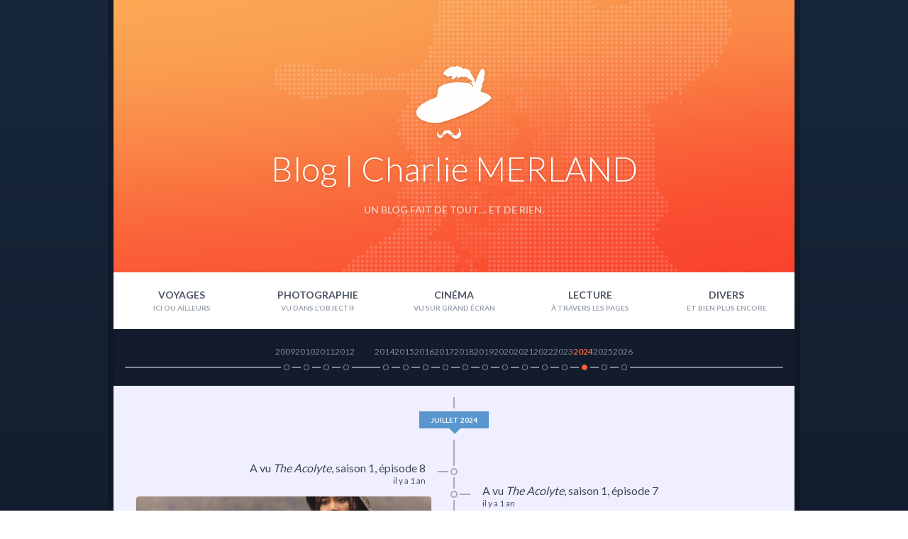

--- FILE ---
content_type: text/html; charset=UTF-8
request_url: https://blog.charliemerland.me/series/the-acolyte/saison-1/
body_size: 10582
content:
<!doctype html>
<html lang="fr-FR">
  <head>
  	<meta charset="UTF-8" />
  	<meta name="viewport" content="width=device-width, initial-scale=1" />
  	<title>The Acolyte − Saison 1 &#8211; Blog | Charlie MERLAND</title>
<meta name='robots' content='max-image-preview:large' />
<link rel="alternate" type="application/rss+xml" title="Flux pour Blog | Charlie MERLAND &raquo; The Acolyte − Saison 1 Séries" href="https://blog.charliemerland.me/series/the-acolyte/saison-1/feed/" />
<style id='wp-img-auto-sizes-contain-inline-css'>
img:is([sizes=auto i],[sizes^="auto," i]){contain-intrinsic-size:3000px 1500px}
/*# sourceURL=wp-img-auto-sizes-contain-inline-css */
</style>
<style id='wp-emoji-styles-inline-css'>

	img.wp-smiley, img.emoji {
		display: inline !important;
		border: none !important;
		box-shadow: none !important;
		height: 1em !important;
		width: 1em !important;
		margin: 0 0.07em !important;
		vertical-align: -0.1em !important;
		background: none !important;
		padding: 0 !important;
	}
/*# sourceURL=wp-emoji-styles-inline-css */
</style>
<style id='wp-block-library-inline-css'>
:root{--wp-block-synced-color:#7a00df;--wp-block-synced-color--rgb:122,0,223;--wp-bound-block-color:var(--wp-block-synced-color);--wp-editor-canvas-background:#ddd;--wp-admin-theme-color:#007cba;--wp-admin-theme-color--rgb:0,124,186;--wp-admin-theme-color-darker-10:#006ba1;--wp-admin-theme-color-darker-10--rgb:0,107,160.5;--wp-admin-theme-color-darker-20:#005a87;--wp-admin-theme-color-darker-20--rgb:0,90,135;--wp-admin-border-width-focus:2px}@media (min-resolution:192dpi){:root{--wp-admin-border-width-focus:1.5px}}.wp-element-button{cursor:pointer}:root .has-very-light-gray-background-color{background-color:#eee}:root .has-very-dark-gray-background-color{background-color:#313131}:root .has-very-light-gray-color{color:#eee}:root .has-very-dark-gray-color{color:#313131}:root .has-vivid-green-cyan-to-vivid-cyan-blue-gradient-background{background:linear-gradient(135deg,#00d084,#0693e3)}:root .has-purple-crush-gradient-background{background:linear-gradient(135deg,#34e2e4,#4721fb 50%,#ab1dfe)}:root .has-hazy-dawn-gradient-background{background:linear-gradient(135deg,#faaca8,#dad0ec)}:root .has-subdued-olive-gradient-background{background:linear-gradient(135deg,#fafae1,#67a671)}:root .has-atomic-cream-gradient-background{background:linear-gradient(135deg,#fdd79a,#004a59)}:root .has-nightshade-gradient-background{background:linear-gradient(135deg,#330968,#31cdcf)}:root .has-midnight-gradient-background{background:linear-gradient(135deg,#020381,#2874fc)}:root{--wp--preset--font-size--normal:16px;--wp--preset--font-size--huge:42px}.has-regular-font-size{font-size:1em}.has-larger-font-size{font-size:2.625em}.has-normal-font-size{font-size:var(--wp--preset--font-size--normal)}.has-huge-font-size{font-size:var(--wp--preset--font-size--huge)}.has-text-align-center{text-align:center}.has-text-align-left{text-align:left}.has-text-align-right{text-align:right}.has-fit-text{white-space:nowrap!important}#end-resizable-editor-section{display:none}.aligncenter{clear:both}.items-justified-left{justify-content:flex-start}.items-justified-center{justify-content:center}.items-justified-right{justify-content:flex-end}.items-justified-space-between{justify-content:space-between}.screen-reader-text{border:0;clip-path:inset(50%);height:1px;margin:-1px;overflow:hidden;padding:0;position:absolute;width:1px;word-wrap:normal!important}.screen-reader-text:focus{background-color:#ddd;clip-path:none;color:#444;display:block;font-size:1em;height:auto;left:5px;line-height:normal;padding:15px 23px 14px;text-decoration:none;top:5px;width:auto;z-index:100000}html :where(.has-border-color){border-style:solid}html :where([style*=border-top-color]){border-top-style:solid}html :where([style*=border-right-color]){border-right-style:solid}html :where([style*=border-bottom-color]){border-bottom-style:solid}html :where([style*=border-left-color]){border-left-style:solid}html :where([style*=border-width]){border-style:solid}html :where([style*=border-top-width]){border-top-style:solid}html :where([style*=border-right-width]){border-right-style:solid}html :where([style*=border-bottom-width]){border-bottom-style:solid}html :where([style*=border-left-width]){border-left-style:solid}html :where(img[class*=wp-image-]){height:auto;max-width:100%}:where(figure){margin:0 0 1em}html :where(.is-position-sticky){--wp-admin--admin-bar--position-offset:var(--wp-admin--admin-bar--height,0px)}@media screen and (max-width:600px){html :where(.is-position-sticky){--wp-admin--admin-bar--position-offset:0px}}

/*# sourceURL=wp-block-library-inline-css */
</style><style id='wp-block-calendar-inline-css'>
.wp-block-calendar{text-align:center}.wp-block-calendar td,.wp-block-calendar th{border:1px solid;padding:.25em}.wp-block-calendar th{font-weight:400}.wp-block-calendar caption{background-color:inherit}.wp-block-calendar table{border-collapse:collapse;width:100%}.wp-block-calendar table.has-background th{background-color:inherit}.wp-block-calendar table.has-text-color th{color:inherit}.wp-block-calendar :where(table:not(.has-text-color)){color:#40464d}.wp-block-calendar :where(table:not(.has-text-color)) td,.wp-block-calendar :where(table:not(.has-text-color)) th{border-color:#ddd}:where(.wp-block-calendar table:not(.has-background) th){background:#ddd}
/*# sourceURL=https://blog.charliemerland.me/wp-includes/blocks/calendar/style.min.css */
</style>
<style id='wp-block-paragraph-inline-css'>
.is-small-text{font-size:.875em}.is-regular-text{font-size:1em}.is-large-text{font-size:2.25em}.is-larger-text{font-size:3em}.has-drop-cap:not(:focus):first-letter{float:left;font-size:8.4em;font-style:normal;font-weight:100;line-height:.68;margin:.05em .1em 0 0;text-transform:uppercase}body.rtl .has-drop-cap:not(:focus):first-letter{float:none;margin-left:.1em}p.has-drop-cap.has-background{overflow:hidden}:root :where(p.has-background){padding:1.25em 2.375em}:where(p.has-text-color:not(.has-link-color)) a{color:inherit}p.has-text-align-left[style*="writing-mode:vertical-lr"],p.has-text-align-right[style*="writing-mode:vertical-rl"]{rotate:180deg}
/*# sourceURL=https://blog.charliemerland.me/wp-includes/blocks/paragraph/style.min.css */
</style>
<style id='global-styles-inline-css'>
:root{--wp--preset--aspect-ratio--square: 1;--wp--preset--aspect-ratio--4-3: 4/3;--wp--preset--aspect-ratio--3-4: 3/4;--wp--preset--aspect-ratio--3-2: 3/2;--wp--preset--aspect-ratio--2-3: 2/3;--wp--preset--aspect-ratio--16-9: 16/9;--wp--preset--aspect-ratio--9-16: 9/16;--wp--preset--color--black: #000000;--wp--preset--color--cyan-bluish-gray: #abb8c3;--wp--preset--color--white: #ffffff;--wp--preset--color--pale-pink: #f78da7;--wp--preset--color--vivid-red: #cf2e2e;--wp--preset--color--luminous-vivid-orange: #ff6900;--wp--preset--color--luminous-vivid-amber: #fcb900;--wp--preset--color--light-green-cyan: #7bdcb5;--wp--preset--color--vivid-green-cyan: #00d084;--wp--preset--color--pale-cyan-blue: #8ed1fc;--wp--preset--color--vivid-cyan-blue: #0693e3;--wp--preset--color--vivid-purple: #9b51e0;--wp--preset--gradient--vivid-cyan-blue-to-vivid-purple: linear-gradient(135deg,rgb(6,147,227) 0%,rgb(155,81,224) 100%);--wp--preset--gradient--light-green-cyan-to-vivid-green-cyan: linear-gradient(135deg,rgb(122,220,180) 0%,rgb(0,208,130) 100%);--wp--preset--gradient--luminous-vivid-amber-to-luminous-vivid-orange: linear-gradient(135deg,rgb(252,185,0) 0%,rgb(255,105,0) 100%);--wp--preset--gradient--luminous-vivid-orange-to-vivid-red: linear-gradient(135deg,rgb(255,105,0) 0%,rgb(207,46,46) 100%);--wp--preset--gradient--very-light-gray-to-cyan-bluish-gray: linear-gradient(135deg,rgb(238,238,238) 0%,rgb(169,184,195) 100%);--wp--preset--gradient--cool-to-warm-spectrum: linear-gradient(135deg,rgb(74,234,220) 0%,rgb(151,120,209) 20%,rgb(207,42,186) 40%,rgb(238,44,130) 60%,rgb(251,105,98) 80%,rgb(254,248,76) 100%);--wp--preset--gradient--blush-light-purple: linear-gradient(135deg,rgb(255,206,236) 0%,rgb(152,150,240) 100%);--wp--preset--gradient--blush-bordeaux: linear-gradient(135deg,rgb(254,205,165) 0%,rgb(254,45,45) 50%,rgb(107,0,62) 100%);--wp--preset--gradient--luminous-dusk: linear-gradient(135deg,rgb(255,203,112) 0%,rgb(199,81,192) 50%,rgb(65,88,208) 100%);--wp--preset--gradient--pale-ocean: linear-gradient(135deg,rgb(255,245,203) 0%,rgb(182,227,212) 50%,rgb(51,167,181) 100%);--wp--preset--gradient--electric-grass: linear-gradient(135deg,rgb(202,248,128) 0%,rgb(113,206,126) 100%);--wp--preset--gradient--midnight: linear-gradient(135deg,rgb(2,3,129) 0%,rgb(40,116,252) 100%);--wp--preset--font-size--small: 13px;--wp--preset--font-size--medium: 20px;--wp--preset--font-size--large: 36px;--wp--preset--font-size--x-large: 42px;--wp--preset--spacing--20: 0.44rem;--wp--preset--spacing--30: 0.67rem;--wp--preset--spacing--40: 1rem;--wp--preset--spacing--50: 1.5rem;--wp--preset--spacing--60: 2.25rem;--wp--preset--spacing--70: 3.38rem;--wp--preset--spacing--80: 5.06rem;--wp--preset--shadow--natural: 6px 6px 9px rgba(0, 0, 0, 0.2);--wp--preset--shadow--deep: 12px 12px 50px rgba(0, 0, 0, 0.4);--wp--preset--shadow--sharp: 6px 6px 0px rgba(0, 0, 0, 0.2);--wp--preset--shadow--outlined: 6px 6px 0px -3px rgb(255, 255, 255), 6px 6px rgb(0, 0, 0);--wp--preset--shadow--crisp: 6px 6px 0px rgb(0, 0, 0);}:where(.is-layout-flex){gap: 0.5em;}:where(.is-layout-grid){gap: 0.5em;}body .is-layout-flex{display: flex;}.is-layout-flex{flex-wrap: wrap;align-items: center;}.is-layout-flex > :is(*, div){margin: 0;}body .is-layout-grid{display: grid;}.is-layout-grid > :is(*, div){margin: 0;}:where(.wp-block-columns.is-layout-flex){gap: 2em;}:where(.wp-block-columns.is-layout-grid){gap: 2em;}:where(.wp-block-post-template.is-layout-flex){gap: 1.25em;}:where(.wp-block-post-template.is-layout-grid){gap: 1.25em;}.has-black-color{color: var(--wp--preset--color--black) !important;}.has-cyan-bluish-gray-color{color: var(--wp--preset--color--cyan-bluish-gray) !important;}.has-white-color{color: var(--wp--preset--color--white) !important;}.has-pale-pink-color{color: var(--wp--preset--color--pale-pink) !important;}.has-vivid-red-color{color: var(--wp--preset--color--vivid-red) !important;}.has-luminous-vivid-orange-color{color: var(--wp--preset--color--luminous-vivid-orange) !important;}.has-luminous-vivid-amber-color{color: var(--wp--preset--color--luminous-vivid-amber) !important;}.has-light-green-cyan-color{color: var(--wp--preset--color--light-green-cyan) !important;}.has-vivid-green-cyan-color{color: var(--wp--preset--color--vivid-green-cyan) !important;}.has-pale-cyan-blue-color{color: var(--wp--preset--color--pale-cyan-blue) !important;}.has-vivid-cyan-blue-color{color: var(--wp--preset--color--vivid-cyan-blue) !important;}.has-vivid-purple-color{color: var(--wp--preset--color--vivid-purple) !important;}.has-black-background-color{background-color: var(--wp--preset--color--black) !important;}.has-cyan-bluish-gray-background-color{background-color: var(--wp--preset--color--cyan-bluish-gray) !important;}.has-white-background-color{background-color: var(--wp--preset--color--white) !important;}.has-pale-pink-background-color{background-color: var(--wp--preset--color--pale-pink) !important;}.has-vivid-red-background-color{background-color: var(--wp--preset--color--vivid-red) !important;}.has-luminous-vivid-orange-background-color{background-color: var(--wp--preset--color--luminous-vivid-orange) !important;}.has-luminous-vivid-amber-background-color{background-color: var(--wp--preset--color--luminous-vivid-amber) !important;}.has-light-green-cyan-background-color{background-color: var(--wp--preset--color--light-green-cyan) !important;}.has-vivid-green-cyan-background-color{background-color: var(--wp--preset--color--vivid-green-cyan) !important;}.has-pale-cyan-blue-background-color{background-color: var(--wp--preset--color--pale-cyan-blue) !important;}.has-vivid-cyan-blue-background-color{background-color: var(--wp--preset--color--vivid-cyan-blue) !important;}.has-vivid-purple-background-color{background-color: var(--wp--preset--color--vivid-purple) !important;}.has-black-border-color{border-color: var(--wp--preset--color--black) !important;}.has-cyan-bluish-gray-border-color{border-color: var(--wp--preset--color--cyan-bluish-gray) !important;}.has-white-border-color{border-color: var(--wp--preset--color--white) !important;}.has-pale-pink-border-color{border-color: var(--wp--preset--color--pale-pink) !important;}.has-vivid-red-border-color{border-color: var(--wp--preset--color--vivid-red) !important;}.has-luminous-vivid-orange-border-color{border-color: var(--wp--preset--color--luminous-vivid-orange) !important;}.has-luminous-vivid-amber-border-color{border-color: var(--wp--preset--color--luminous-vivid-amber) !important;}.has-light-green-cyan-border-color{border-color: var(--wp--preset--color--light-green-cyan) !important;}.has-vivid-green-cyan-border-color{border-color: var(--wp--preset--color--vivid-green-cyan) !important;}.has-pale-cyan-blue-border-color{border-color: var(--wp--preset--color--pale-cyan-blue) !important;}.has-vivid-cyan-blue-border-color{border-color: var(--wp--preset--color--vivid-cyan-blue) !important;}.has-vivid-purple-border-color{border-color: var(--wp--preset--color--vivid-purple) !important;}.has-vivid-cyan-blue-to-vivid-purple-gradient-background{background: var(--wp--preset--gradient--vivid-cyan-blue-to-vivid-purple) !important;}.has-light-green-cyan-to-vivid-green-cyan-gradient-background{background: var(--wp--preset--gradient--light-green-cyan-to-vivid-green-cyan) !important;}.has-luminous-vivid-amber-to-luminous-vivid-orange-gradient-background{background: var(--wp--preset--gradient--luminous-vivid-amber-to-luminous-vivid-orange) !important;}.has-luminous-vivid-orange-to-vivid-red-gradient-background{background: var(--wp--preset--gradient--luminous-vivid-orange-to-vivid-red) !important;}.has-very-light-gray-to-cyan-bluish-gray-gradient-background{background: var(--wp--preset--gradient--very-light-gray-to-cyan-bluish-gray) !important;}.has-cool-to-warm-spectrum-gradient-background{background: var(--wp--preset--gradient--cool-to-warm-spectrum) !important;}.has-blush-light-purple-gradient-background{background: var(--wp--preset--gradient--blush-light-purple) !important;}.has-blush-bordeaux-gradient-background{background: var(--wp--preset--gradient--blush-bordeaux) !important;}.has-luminous-dusk-gradient-background{background: var(--wp--preset--gradient--luminous-dusk) !important;}.has-pale-ocean-gradient-background{background: var(--wp--preset--gradient--pale-ocean) !important;}.has-electric-grass-gradient-background{background: var(--wp--preset--gradient--electric-grass) !important;}.has-midnight-gradient-background{background: var(--wp--preset--gradient--midnight) !important;}.has-small-font-size{font-size: var(--wp--preset--font-size--small) !important;}.has-medium-font-size{font-size: var(--wp--preset--font-size--medium) !important;}.has-large-font-size{font-size: var(--wp--preset--font-size--large) !important;}.has-x-large-font-size{font-size: var(--wp--preset--font-size--x-large) !important;}
/*# sourceURL=global-styles-inline-css */
</style>

<style id='classic-theme-styles-inline-css'>
/*! This file is auto-generated */
.wp-block-button__link{color:#fff;background-color:#32373c;border-radius:9999px;box-shadow:none;text-decoration:none;padding:calc(.667em + 2px) calc(1.333em + 2px);font-size:1.125em}.wp-block-file__button{background:#32373c;color:#fff;text-decoration:none}
/*# sourceURL=/wp-includes/css/classic-themes.min.css */
</style>
<link rel='stylesheet' id='chartist-css' href='https://cdn.jsdelivr.net/npm/chartist@1.3.0/dist/index.min.css?ver=1.3.0' media='all' />
<link rel='stylesheet' id='cyrano-style-css' href='https://blog.charliemerland.me/wp-content/themes/cyrano/style.css?ver=2.5.3' media='all' />
<link rel='stylesheet' id='roxane-css' href='https://blog.charliemerland.me/wp-content/plugins/roxane/public/css/roxane.css?ver=1769011344' media='all' />
<link rel="https://api.w.org/" href="https://blog.charliemerland.me/wp-json/" /><link rel="alternate" title="JSON" type="application/json" href="https://blog.charliemerland.me/wp-json/wp/v2/series/9686" /><link rel="EditURI" type="application/rsd+xml" title="RSD" href="https://blog.charliemerland.me/xmlrpc.php?rsd" />
<meta name="generator" content="WordPress 6.9" />
<script type="text/javascript" src="https://blog.charliemerland.me/wp-content/plugins/si-captcha-for-wordpress/captcha/si_captcha.js?ver=1769011344"></script>
<!-- begin SI CAPTCHA Anti-Spam - login/register form style -->
<style type="text/css">
.si_captcha_small { width:175px; height:45px; padding-top:10px; padding-bottom:10px; }
.si_captcha_large { width:250px; height:60px; padding-top:10px; padding-bottom:10px; }
img#si_image_com { border-style:none; margin:0; padding-right:5px; float:left; }
img#si_image_reg { border-style:none; margin:0; padding-right:5px; float:left; }
img#si_image_log { border-style:none; margin:0; padding-right:5px; float:left; }
img#si_image_side_login { border-style:none; margin:0; padding-right:5px; float:left; }
img#si_image_checkout { border-style:none; margin:0; padding-right:5px; float:left; }
img#si_image_jetpack { border-style:none; margin:0; padding-right:5px; float:left; }
img#si_image_bbpress_topic { border-style:none; margin:0; padding-right:5px; float:left; }
.si_captcha_refresh { border-style:none; margin:0; vertical-align:bottom; }
div#si_captcha_input { display:block; padding-top:15px; padding-bottom:5px; }
label#si_captcha_code_label { margin:0; }
input#si_captcha_code_input { width:65px; }
p#si_captcha_code_p { clear: left; padding-top:10px; }
.si-captcha-jetpack-error { color:#DC3232; }
</style>
<!-- end SI CAPTCHA Anti-Spam - login/register form style -->
<link rel="icon" href="https://blog.charliemerland.me/wp-content/uploads/2016/03/cropped-favicon-32x32.png" sizes="32x32" />
<link rel="icon" href="https://blog.charliemerland.me/wp-content/uploads/2016/03/cropped-favicon-192x192.png" sizes="192x192" />
<link rel="apple-touch-icon" href="https://blog.charliemerland.me/wp-content/uploads/2016/03/cropped-favicon-180x180.png" />
<meta name="msapplication-TileImage" content="https://blog.charliemerland.me/wp-content/uploads/2016/03/cropped-favicon-270x270.png" />
  </head>

  <body class="archive tax-series term-the-acolyte-saison-1 term-9686 wp-theme-cyrano">

    <div class="wrapper">

      <header class="header">
        <div class="banner">
          <div class="site-logo">
            <a href="https://blog.charliemerland.me"><img src="https://blog.charliemerland.me/wp-content/themes/cyrano/dist/images/logo_128.png" alt="" /></a>
          </div>
          <div class="site-title">
            <a href="https://blog.charliemerland.me">Blog | Charlie MERLAND</a>
          </div>
          <div class="site-description">Un blog fait de tout… Et de rien.</div>
        </div>
        <nav class="mobile-navigation">
          <a class="nav-toggle" href="#">
            <svg xmlns="http://www.w3.org/2000/svg" viewBox="0 0 448 512"><!--! Font Awesome Pro 6.1.2 by @fontawesome - https://fontawesome.com License - https://fontawesome.com/license (Commercial License) Copyright 2022 Fonticons, Inc. --><path d="M0 88C0 74.75 10.75 64 24 64H424C437.3 64 448 74.75 448 88C448 101.3 437.3 112 424 112H24C10.75 112 0 101.3 0 88zM0 248C0 234.7 10.75 224 24 224H424C437.3 224 448 234.7 448 248C448 261.3 437.3 272 424 272H24C10.75 272 0 261.3 0 248zM424 432H24C10.75 432 0 421.3 0 408C0 394.7 10.75 384 24 384H424C437.3 384 448 394.7 448 408C448 421.3 437.3 432 424 432z"/></svg>
          </a>
          <a class="search-toggle" href="#">
            <svg xmlns="http://www.w3.org/2000/svg" viewBox="0 0 512 512"><!--! Font Awesome Pro 6.1.2 by @fontawesome - https://fontawesome.com License - https://fontawesome.com/license (Commercial License) Copyright 2022 Fonticons, Inc. --><path d="M504.1 471l-134-134C399.1 301.5 415.1 256.8 415.1 208c0-114.9-93.13-208-208-208S-.0002 93.13-.0002 208S93.12 416 207.1 416c48.79 0 93.55-16.91 129-45.04l134 134C475.7 509.7 481.9 512 488 512s12.28-2.344 16.97-7.031C514.3 495.6 514.3 480.4 504.1 471zM48 208c0-88.22 71.78-160 160-160s160 71.78 160 160s-71.78 160-160 160S48 296.2 48 208z" /></svg>
          </a>
        </nav>
        <div class="search-form">

          <form action="https://blog.charliemerland.me" method="GET">
            <input type="search" name="s" placeholder="Rechercher…" value="" />
            <input type="submit" value="Rechercher" />
          </form>
        </div>
        <nav class="navigation">
          <ul id="menu-principal" class="menu"><li id="menu-item-156" class="menu-item menu-item-type-taxonomy menu-item-object-category menu-item-156"><a href="https://blog.charliemerland.me/category/voyages/" title="Ici ou ailleurs">Voyages</a></li>
<li id="menu-item-159" class="menu-item menu-item-type-taxonomy menu-item-object-category menu-item-159"><a href="https://blog.charliemerland.me/category/photographie/" title="Vu dans l&rsquo;objectif">Photographie</a></li>
<li id="menu-item-157" class="menu-item menu-item-type-taxonomy menu-item-object-category menu-item-157"><a href="https://blog.charliemerland.me/category/cinema/" title="Vu sur grand écran">Cinéma</a></li>
<li id="menu-item-158" class="menu-item menu-item-type-taxonomy menu-item-object-category menu-item-158"><a href="https://blog.charliemerland.me/category/lecture/" title="À travers les pages">Lecture</a></li>
<li id="menu-item-155" class="menu-item menu-item-type-taxonomy menu-item-object-category menu-item-155"><a href="https://blog.charliemerland.me/category/divers/" title="Et bien plus encore">Divers</a></li>
</ul>        </nav>
      </header>

      <main class="content">

      <section class="timeline-navigation">

    <div class="line"></div>
    <div class="navigation">
        <a class="year" href="https://blog.charliemerland.me/2009/">2009</a>
        <a class="year" href="https://blog.charliemerland.me/2010/">2010</a>
        <a class="year" href="https://blog.charliemerland.me/2011/">2011</a>
        <a class="year" href="https://blog.charliemerland.me/2012/">2012</a>
        <span>2013</span>
        <a class="year" href="https://blog.charliemerland.me/2014/">2014</a>
        <a class="year" href="https://blog.charliemerland.me/2015/">2015</a>
        <a class="year" href="https://blog.charliemerland.me/2016/">2016</a>
        <a class="year" href="https://blog.charliemerland.me/2017/">2017</a>
        <a class="year" href="https://blog.charliemerland.me/2018/">2018</a>
        <a class="year" href="https://blog.charliemerland.me/2019/">2019</a>
        <a class="year" href="https://blog.charliemerland.me/2020/">2020</a>
        <a class="year" href="https://blog.charliemerland.me/2021/">2021</a>
        <a class="year" href="https://blog.charliemerland.me/2022/">2022</a>
        <a class="year" href="https://blog.charliemerland.me/2023/">2023</a>
        <a class="year active" href="https://blog.charliemerland.me/2024/">2024</a>
        <a class="year" href="https://blog.charliemerland.me/2025/">2025</a>
        <a class="year" href="https://blog.charliemerland.me/2026/">2026</a>
    </div>
      </section>      <section class="timeline">
        <div class="marker"><span><a href="https://blog.charliemerland.me/2024/07/">juillet 2024</a></span></div>

        <article id="post-14375" class="post-14375 post type-post status-publish format-status has-post-thumbnail hentry category-series post_format-post-format-status series-the-acolyte-saison-1">
          <div class="post-thumbnail">
            <a href="https://blog.charliemerland.me/2024/07/24/the-acolyte-1x8/">
              <img width="960" height="360" src="https://blog.charliemerland.me/wp-content/uploads/2024/07/ofLhs7Ko9MYKQ9Gdlr9lRHC4wPz.jpg" class="attachment-960x360 size-960x360 wp-post-image" alt="Aperçu de The Acolyte, saison 1, épisode 8" decoding="async" fetchpriority="high" srcset="https://blog.charliemerland.me/wp-content/uploads/2024/07/ofLhs7Ko9MYKQ9Gdlr9lRHC4wPz.jpg 960w, https://blog.charliemerland.me/wp-content/uploads/2024/07/ofLhs7Ko9MYKQ9Gdlr9lRHC4wPz-300x113.jpg 300w, https://blog.charliemerland.me/wp-content/uploads/2024/07/ofLhs7Ko9MYKQ9Gdlr9lRHC4wPz-768x288.jpg 768w" sizes="(max-width: 960px) 100vw, 960px" />            </a>
          </div>
          <div class="post-content">
            
<p>A vu <em><a href="https://blog.charliemerland.me/series/the-acolyte/">The Acolyte</a></em>, <a href="https://blog.charliemerland.me/series/the-acolyte/saison-1/">saison 1</a>, épisode 8</p>
          </div>
          <div class="post-meta">
            <span class="post-date" title="le 24 juillet 2024 à 23 h 00">il y a 1 an</span>
          </div>
        </article>

        <article id="post-14373" class="post-14373 post type-post status-publish format-status has-post-thumbnail hentry category-series post_format-post-format-status series-the-acolyte-saison-1">
          <div class="post-thumbnail">
            <a href="https://blog.charliemerland.me/2024/07/24/the-acolyte-1x7/">
              <img width="960" height="360" src="https://blog.charliemerland.me/wp-content/uploads/2024/07/3XnHvzVACAtJnbsDgn9NbvLqxH6.jpg" class="attachment-960x360 size-960x360 wp-post-image" alt="Aperçu de The Acolyte, saison 1, épisode 7" decoding="async" srcset="https://blog.charliemerland.me/wp-content/uploads/2024/07/3XnHvzVACAtJnbsDgn9NbvLqxH6.jpg 960w, https://blog.charliemerland.me/wp-content/uploads/2024/07/3XnHvzVACAtJnbsDgn9NbvLqxH6-300x113.jpg 300w, https://blog.charliemerland.me/wp-content/uploads/2024/07/3XnHvzVACAtJnbsDgn9NbvLqxH6-768x288.jpg 768w" sizes="(max-width: 960px) 100vw, 960px" />            </a>
          </div>
          <div class="post-content">
            
<p>A vu <em><a href="https://blog.charliemerland.me/series/the-acolyte/">The Acolyte</a></em>, <a href="https://blog.charliemerland.me/series/the-acolyte/saison-1/">saison 1</a>, épisode 7</p>
          </div>
          <div class="post-meta">
            <span class="post-date" title="le 24 juillet 2024 à 22 h 30">il y a 1 an</span>
          </div>
        </article>

        <article id="post-14371" class="post-14371 post type-post status-publish format-status has-post-thumbnail hentry category-series post_format-post-format-status series-the-acolyte-saison-1">
          <div class="post-thumbnail">
            <a href="https://blog.charliemerland.me/2024/07/20/the-acolyte-1x6/">
              <img width="960" height="360" src="https://blog.charliemerland.me/wp-content/uploads/2024/07/5UaIeS3LZJDupoMO44k03Tps3JC.jpg" class="attachment-960x360 size-960x360 wp-post-image" alt="Aperçu de The Acolyte, saison 1, épisode 6" decoding="async" srcset="https://blog.charliemerland.me/wp-content/uploads/2024/07/5UaIeS3LZJDupoMO44k03Tps3JC.jpg 960w, https://blog.charliemerland.me/wp-content/uploads/2024/07/5UaIeS3LZJDupoMO44k03Tps3JC-300x113.jpg 300w, https://blog.charliemerland.me/wp-content/uploads/2024/07/5UaIeS3LZJDupoMO44k03Tps3JC-768x288.jpg 768w" sizes="(max-width: 960px) 100vw, 960px" />            </a>
          </div>
          <div class="post-content">
            
<p>A vu <em><a href="https://blog.charliemerland.me/series/the-acolyte/">The Acolyte</a></em>, <a href="https://blog.charliemerland.me/series/the-acolyte/saison-1/">saison 1</a>, épisode 6</p>
          </div>
          <div class="post-meta">
            <span class="post-date" title="le 20 juillet 2024 à 23 h 30">il y a 2 ans</span>
          </div>
        </article>

        <article id="post-14369" class="post-14369 post type-post status-publish format-status has-post-thumbnail hentry category-series post_format-post-format-status series-the-acolyte-saison-1">
          <div class="post-thumbnail">
            <a href="https://blog.charliemerland.me/2024/07/20/the-acolyte-1x5/">
              <img width="960" height="360" src="https://blog.charliemerland.me/wp-content/uploads/2024/07/3ZPtAcaLnzJ6dAPw97hB9bKc19o.jpg" class="attachment-960x360 size-960x360 wp-post-image" alt="Aperçu de The Acolyte, saison 1, épisode 5" decoding="async" loading="lazy" srcset="https://blog.charliemerland.me/wp-content/uploads/2024/07/3ZPtAcaLnzJ6dAPw97hB9bKc19o.jpg 960w, https://blog.charliemerland.me/wp-content/uploads/2024/07/3ZPtAcaLnzJ6dAPw97hB9bKc19o-300x113.jpg 300w, https://blog.charliemerland.me/wp-content/uploads/2024/07/3ZPtAcaLnzJ6dAPw97hB9bKc19o-768x288.jpg 768w" sizes="auto, (max-width: 960px) 100vw, 960px" />            </a>
          </div>
          <div class="post-content">
            
<p>A vu <em><a href="https://blog.charliemerland.me/series/the-acolyte/">The Acolyte</a></em>, <a href="https://blog.charliemerland.me/series/the-acolyte/saison-1/">saison 1</a>, épisode 5</p>
          </div>
          <div class="post-meta">
            <span class="post-date" title="le 20 juillet 2024 à 23 h 00">il y a 2 ans</span>
          </div>
        </article>

        <article id="post-14367" class="post-14367 post type-post status-publish format-status has-post-thumbnail hentry category-series post_format-post-format-status series-the-acolyte-saison-1">
          <div class="post-thumbnail">
            <a href="https://blog.charliemerland.me/2024/07/20/the-acolyte-1x4/">
              <img width="960" height="360" src="https://blog.charliemerland.me/wp-content/uploads/2024/07/ombxA88DsT1iP2xPwBYCTQsE7zR.jpg" class="attachment-960x360 size-960x360 wp-post-image" alt="Aperçu de The Acolyte, saison 1, épisode 4" decoding="async" loading="lazy" srcset="https://blog.charliemerland.me/wp-content/uploads/2024/07/ombxA88DsT1iP2xPwBYCTQsE7zR.jpg 960w, https://blog.charliemerland.me/wp-content/uploads/2024/07/ombxA88DsT1iP2xPwBYCTQsE7zR-300x113.jpg 300w, https://blog.charliemerland.me/wp-content/uploads/2024/07/ombxA88DsT1iP2xPwBYCTQsE7zR-768x288.jpg 768w" sizes="auto, (max-width: 960px) 100vw, 960px" />            </a>
          </div>
          <div class="post-content">
            
<p>A vu <em><a href="https://blog.charliemerland.me/series/the-acolyte/">The Acolyte</a></em>, <a href="https://blog.charliemerland.me/series/the-acolyte/saison-1/">saison 1</a>, épisode 4</p>
          </div>
          <div class="post-meta">
            <span class="post-date" title="le 20 juillet 2024 à 22 h 30">il y a 2 ans</span>
          </div>
        </article>

        <article id="post-14365" class="post-14365 post type-post status-publish format-status has-post-thumbnail hentry category-series post_format-post-format-status series-the-acolyte-saison-1">
          <div class="post-thumbnail">
            <a href="https://blog.charliemerland.me/2024/07/19/the-acolyte-1x3/">
              <img width="960" height="360" src="https://blog.charliemerland.me/wp-content/uploads/2024/07/nXNMktM90svjlXGeIG8Uq0qWZQz.jpg" class="attachment-960x360 size-960x360 wp-post-image" alt="Aperçu de The Acolyte, saison 1, épisode 3" decoding="async" loading="lazy" srcset="https://blog.charliemerland.me/wp-content/uploads/2024/07/nXNMktM90svjlXGeIG8Uq0qWZQz.jpg 960w, https://blog.charliemerland.me/wp-content/uploads/2024/07/nXNMktM90svjlXGeIG8Uq0qWZQz-300x113.jpg 300w, https://blog.charliemerland.me/wp-content/uploads/2024/07/nXNMktM90svjlXGeIG8Uq0qWZQz-768x288.jpg 768w" sizes="auto, (max-width: 960px) 100vw, 960px" />            </a>
          </div>
          <div class="post-content">
            
<p>A vu <em><a href="https://blog.charliemerland.me/series/the-acolyte/">The Acolyte</a></em>, <a href="https://blog.charliemerland.me/series/the-acolyte/saison-1/">saison 1</a>, épisode 3</p>
          </div>
          <div class="post-meta">
            <span class="post-date" title="le 19 juillet 2024 à 23 h 30">il y a 2 ans</span>
          </div>
        </article>

        <article id="post-14363" class="post-14363 post type-post status-publish format-status has-post-thumbnail hentry category-series post_format-post-format-status series-the-acolyte-saison-1">
          <div class="post-thumbnail">
            <a href="https://blog.charliemerland.me/2024/07/19/the-acolyte-1x2/">
              <img width="960" height="360" src="https://blog.charliemerland.me/wp-content/uploads/2024/07/hYIEFKrnYWhD2NOpwBRmUTDIXPd.jpg" class="attachment-960x360 size-960x360 wp-post-image" alt="Aperçu de The Acolyte, saison 1, épisode 2" decoding="async" loading="lazy" srcset="https://blog.charliemerland.me/wp-content/uploads/2024/07/hYIEFKrnYWhD2NOpwBRmUTDIXPd.jpg 960w, https://blog.charliemerland.me/wp-content/uploads/2024/07/hYIEFKrnYWhD2NOpwBRmUTDIXPd-300x113.jpg 300w, https://blog.charliemerland.me/wp-content/uploads/2024/07/hYIEFKrnYWhD2NOpwBRmUTDIXPd-768x288.jpg 768w" sizes="auto, (max-width: 960px) 100vw, 960px" />            </a>
          </div>
          <div class="post-content">
            
<p>A vu <em><a href="https://blog.charliemerland.me/series/the-acolyte/">The Acolyte</a></em>, <a href="https://blog.charliemerland.me/series/the-acolyte/saison-1/">saison 1</a>, épisode 2</p>
          </div>
          <div class="post-meta">
            <span class="post-date" title="le 19 juillet 2024 à 23 h 00">il y a 2 ans</span>
          </div>
        </article>

        <article id="post-14361" class="post-14361 post type-post status-publish format-status has-post-thumbnail hentry category-series post_format-post-format-status series-the-acolyte-saison-1">
          <div class="post-thumbnail">
            <a href="https://blog.charliemerland.me/2024/07/19/the-acolyte-1x1/">
              <img width="960" height="360" src="https://blog.charliemerland.me/wp-content/uploads/2024/07/9BU5OxTFSPGEUMF7qEbU0BBrgOM.jpg" class="attachment-960x360 size-960x360 wp-post-image" alt="Aperçu de The Acolyte, saison 1, épisode 1" decoding="async" loading="lazy" srcset="https://blog.charliemerland.me/wp-content/uploads/2024/07/9BU5OxTFSPGEUMF7qEbU0BBrgOM.jpg 960w, https://blog.charliemerland.me/wp-content/uploads/2024/07/9BU5OxTFSPGEUMF7qEbU0BBrgOM-300x113.jpg 300w, https://blog.charliemerland.me/wp-content/uploads/2024/07/9BU5OxTFSPGEUMF7qEbU0BBrgOM-768x288.jpg 768w" sizes="auto, (max-width: 960px) 100vw, 960px" />            </a>
          </div>
          <div class="post-content">
            
<p>A vu <em><a href="https://blog.charliemerland.me/series/the-acolyte/">The Acolyte</a></em>, <a href="https://blog.charliemerland.me/series/the-acolyte/saison-1/">saison 1</a>, épisode 1</p>
          </div>
          <div class="post-meta">
            <span class="post-date" title="le 19 juillet 2024 à 22 h 30">il y a 2 ans</span>
          </div>
        </article>
      </section>

      <nav class="pagination">

          <span class="nav-previous"></span>
          <span class="nav-next"></span>
<ul id="menu-actions" class="menu"><li id="menu-item-9938" class="menu-item menu-item-type-post_type menu-item-object-page menu-item-9938"><a href="https://blog.charliemerland.me/a-propos/">À propos</a></li>
<li id="menu-item-9942" class="menu-item menu-item-type-post_type menu-item-object-page menu-item-9942"><a href="https://blog.charliemerland.me/activite/">Activité</a></li>
<li id="menu-item-9944" class="menu-item menu-item-type-custom menu-item-object-custom menu-item-9944"><a href="/?s=">Recherche</a></li>
<li id="menu-item-9939" class="menu-item menu-item-type-post_type menu-item-object-page menu-item-9939"><a href="https://blog.charliemerland.me/cinemarathon/">Cinémarathon</a></li>
</ul>      </nav>
    </main>
    <footer class="footer">
      <div class="widgets-area">
        <aside id="block-3" class="widget widget_block widget_calendar"><div class="wp-block-calendar"><table id="wp-calendar" class="wp-calendar-table">
	<caption>janvier 2026</caption>
	<thead>
	<tr>
		<th scope="col" aria-label="lundi">L</th>
		<th scope="col" aria-label="mardi">M</th>
		<th scope="col" aria-label="mercredi">M</th>
		<th scope="col" aria-label="jeudi">J</th>
		<th scope="col" aria-label="vendredi">V</th>
		<th scope="col" aria-label="samedi">S</th>
		<th scope="col" aria-label="dimanche">D</th>
	</tr>
	</thead>
	<tbody>
	<tr>
		<td colspan="3" class="pad">&nbsp;</td><td><a href="https://blog.charliemerland.me/2026/01/01/" aria-label="Publications publiées sur 1 January 2026">1</a></td><td><a href="https://blog.charliemerland.me/2026/01/02/" aria-label="Publications publiées sur 2 January 2026">2</a></td><td><a href="https://blog.charliemerland.me/2026/01/03/" aria-label="Publications publiées sur 3 January 2026">3</a></td><td><a href="https://blog.charliemerland.me/2026/01/04/" aria-label="Publications publiées sur 4 January 2026">4</a></td>
	</tr>
	<tr>
		<td><a href="https://blog.charliemerland.me/2026/01/05/" aria-label="Publications publiées sur 5 January 2026">5</a></td><td><a href="https://blog.charliemerland.me/2026/01/06/" aria-label="Publications publiées sur 6 January 2026">6</a></td><td><a href="https://blog.charliemerland.me/2026/01/07/" aria-label="Publications publiées sur 7 January 2026">7</a></td><td>8</td><td><a href="https://blog.charliemerland.me/2026/01/09/" aria-label="Publications publiées sur 9 January 2026">9</a></td><td><a href="https://blog.charliemerland.me/2026/01/10/" aria-label="Publications publiées sur 10 January 2026">10</a></td><td><a href="https://blog.charliemerland.me/2026/01/11/" aria-label="Publications publiées sur 11 January 2026">11</a></td>
	</tr>
	<tr>
		<td>12</td><td><a href="https://blog.charliemerland.me/2026/01/13/" aria-label="Publications publiées sur 13 January 2026">13</a></td><td>14</td><td>15</td><td>16</td><td>17</td><td>18</td>
	</tr>
	<tr>
		<td>19</td><td>20</td><td id="today">21</td><td>22</td><td>23</td><td>24</td><td>25</td>
	</tr>
	<tr>
		<td>26</td><td>27</td><td>28</td><td>29</td><td>30</td><td>31</td>
		<td class="pad" colspan="1">&nbsp;</td>
	</tr>
	</tbody>
	</table><nav aria-label="Mois précédents et suivants" class="wp-calendar-nav">
		<span class="wp-calendar-nav-prev"><a href="https://blog.charliemerland.me/2025/12/">&laquo; Déc</a></span>
		<span class="pad">&nbsp;</span>
		<span class="wp-calendar-nav-next">&nbsp;</span>
	</nav></div></aside>      </div>
      <div class="legal">
        <p>&copy;2009-2026 − Charlie Merland</p>
      </div>
    </footer>

  </div>

<script type="speculationrules">
{"prefetch":[{"source":"document","where":{"and":[{"href_matches":"/*"},{"not":{"href_matches":["/wp-*.php","/wp-admin/*","/wp-content/uploads/*","/wp-content/*","/wp-content/plugins/*","/wp-content/themes/cyrano/*","/*\\?(.+)"]}},{"not":{"selector_matches":"a[rel~=\"nofollow\"]"}},{"not":{"selector_matches":".no-prefetch, .no-prefetch a"}}]},"eagerness":"conservative"}]}
</script>
<script src="https://cdn.jsdelivr.net/npm/chartist@1.3.0/dist/index.umd.min.js?ver=1.3.0" id="chartist-js"></script>
<script src="https://blog.charliemerland.me/wp-content/themes/cyrano/dist/js/app.js?ver=2.5.3" id="cyrano-script-js"></script>
<script src="https://blog.charliemerland.me/wp-content/plugins/roxane/public/js/roxane.js?ver=1769011344" id="roxane-js"></script>
<script id="wp-emoji-settings" type="application/json">
{"baseUrl":"https://s.w.org/images/core/emoji/17.0.2/72x72/","ext":".png","svgUrl":"https://s.w.org/images/core/emoji/17.0.2/svg/","svgExt":".svg","source":{"concatemoji":"https://blog.charliemerland.me/wp-includes/js/wp-emoji-release.min.js?ver=6.9"}}
</script>
<script type="module">
/*! This file is auto-generated */
const a=JSON.parse(document.getElementById("wp-emoji-settings").textContent),o=(window._wpemojiSettings=a,"wpEmojiSettingsSupports"),s=["flag","emoji"];function i(e){try{var t={supportTests:e,timestamp:(new Date).valueOf()};sessionStorage.setItem(o,JSON.stringify(t))}catch(e){}}function c(e,t,n){e.clearRect(0,0,e.canvas.width,e.canvas.height),e.fillText(t,0,0);t=new Uint32Array(e.getImageData(0,0,e.canvas.width,e.canvas.height).data);e.clearRect(0,0,e.canvas.width,e.canvas.height),e.fillText(n,0,0);const a=new Uint32Array(e.getImageData(0,0,e.canvas.width,e.canvas.height).data);return t.every((e,t)=>e===a[t])}function p(e,t){e.clearRect(0,0,e.canvas.width,e.canvas.height),e.fillText(t,0,0);var n=e.getImageData(16,16,1,1);for(let e=0;e<n.data.length;e++)if(0!==n.data[e])return!1;return!0}function u(e,t,n,a){switch(t){case"flag":return n(e,"\ud83c\udff3\ufe0f\u200d\u26a7\ufe0f","\ud83c\udff3\ufe0f\u200b\u26a7\ufe0f")?!1:!n(e,"\ud83c\udde8\ud83c\uddf6","\ud83c\udde8\u200b\ud83c\uddf6")&&!n(e,"\ud83c\udff4\udb40\udc67\udb40\udc62\udb40\udc65\udb40\udc6e\udb40\udc67\udb40\udc7f","\ud83c\udff4\u200b\udb40\udc67\u200b\udb40\udc62\u200b\udb40\udc65\u200b\udb40\udc6e\u200b\udb40\udc67\u200b\udb40\udc7f");case"emoji":return!a(e,"\ud83e\u1fac8")}return!1}function f(e,t,n,a){let r;const o=(r="undefined"!=typeof WorkerGlobalScope&&self instanceof WorkerGlobalScope?new OffscreenCanvas(300,150):document.createElement("canvas")).getContext("2d",{willReadFrequently:!0}),s=(o.textBaseline="top",o.font="600 32px Arial",{});return e.forEach(e=>{s[e]=t(o,e,n,a)}),s}function r(e){var t=document.createElement("script");t.src=e,t.defer=!0,document.head.appendChild(t)}a.supports={everything:!0,everythingExceptFlag:!0},new Promise(t=>{let n=function(){try{var e=JSON.parse(sessionStorage.getItem(o));if("object"==typeof e&&"number"==typeof e.timestamp&&(new Date).valueOf()<e.timestamp+604800&&"object"==typeof e.supportTests)return e.supportTests}catch(e){}return null}();if(!n){if("undefined"!=typeof Worker&&"undefined"!=typeof OffscreenCanvas&&"undefined"!=typeof URL&&URL.createObjectURL&&"undefined"!=typeof Blob)try{var e="postMessage("+f.toString()+"("+[JSON.stringify(s),u.toString(),c.toString(),p.toString()].join(",")+"));",a=new Blob([e],{type:"text/javascript"});const r=new Worker(URL.createObjectURL(a),{name:"wpTestEmojiSupports"});return void(r.onmessage=e=>{i(n=e.data),r.terminate(),t(n)})}catch(e){}i(n=f(s,u,c,p))}t(n)}).then(e=>{for(const n in e)a.supports[n]=e[n],a.supports.everything=a.supports.everything&&a.supports[n],"flag"!==n&&(a.supports.everythingExceptFlag=a.supports.everythingExceptFlag&&a.supports[n]);var t;a.supports.everythingExceptFlag=a.supports.everythingExceptFlag&&!a.supports.flag,a.supports.everything||((t=a.source||{}).concatemoji?r(t.concatemoji):t.wpemoji&&t.twemoji&&(r(t.twemoji),r(t.wpemoji)))});
//# sourceURL=https://blog.charliemerland.me/wp-includes/js/wp-emoji-loader.min.js
</script>

  </body>
</html>


--- FILE ---
content_type: text/css
request_url: https://blog.charliemerland.me/wp-content/plugins/roxane/public/css/roxane.css?ver=1769011344
body_size: -177
content:
/**
 * Variables. You can override this in your own styles.
 */

body {
  --roxane-preset-dark: #2c3338;
  --roxane-preset-font-normal: var(--wp--preset--font-size--normal, 14px);
  --roxane-preset-font-big: var(--wp--preset--font-size--big, 20px);
  --roxane-preset-font-huge: var(--wp--preset--font-size--huge, 32px);
}

[class^="wp-block-roxane"] {
  font-size: var(--roxane-preset-font-normal);
}